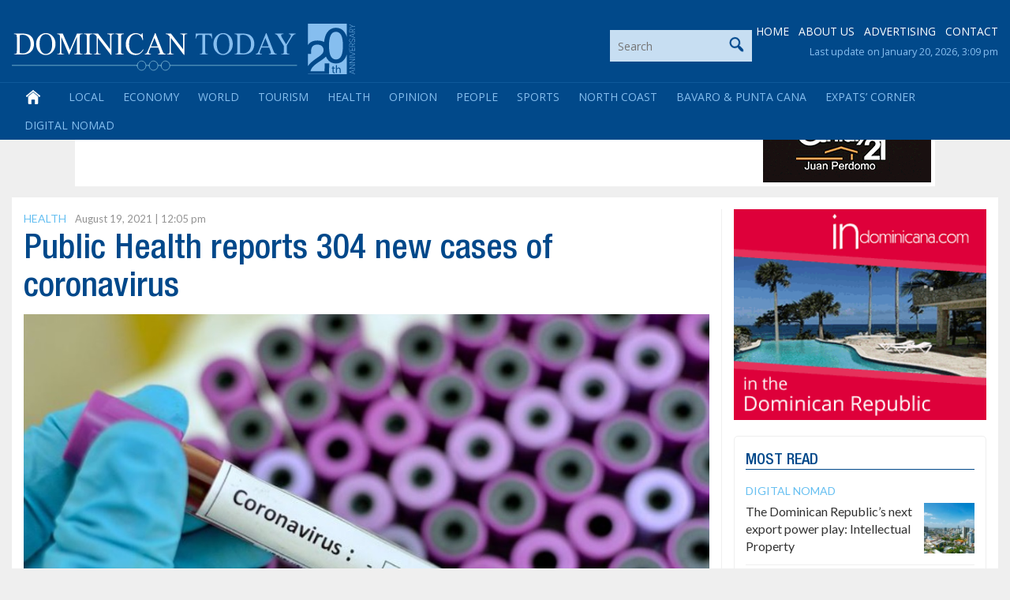

--- FILE ---
content_type: text/html; charset=utf-8
request_url: https://www.google.com/recaptcha/api2/aframe
body_size: 268
content:
<!DOCTYPE HTML><html><head><meta http-equiv="content-type" content="text/html; charset=UTF-8"></head><body><script nonce="4PG_6THxR0w8zUfl9H2hpA">/** Anti-fraud and anti-abuse applications only. See google.com/recaptcha */ try{var clients={'sodar':'https://pagead2.googlesyndication.com/pagead/sodar?'};window.addEventListener("message",function(a){try{if(a.source===window.parent){var b=JSON.parse(a.data);var c=clients[b['id']];if(c){var d=document.createElement('img');d.src=c+b['params']+'&rc='+(localStorage.getItem("rc::a")?sessionStorage.getItem("rc::b"):"");window.document.body.appendChild(d);sessionStorage.setItem("rc::e",parseInt(sessionStorage.getItem("rc::e")||0)+1);localStorage.setItem("rc::h",'1768938020296');}}}catch(b){}});window.parent.postMessage("_grecaptcha_ready", "*");}catch(b){}</script></body></html>